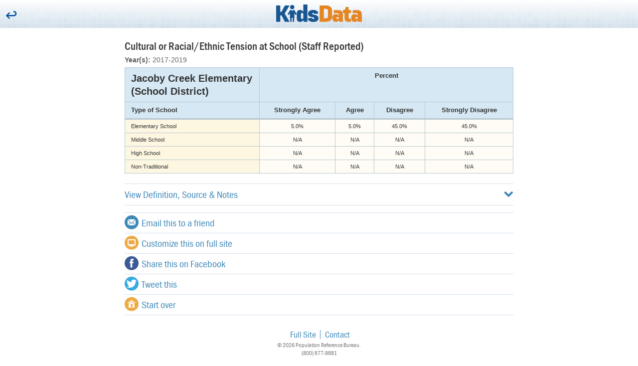

--- FILE ---
content_type: text/html; charset=utf-8
request_url: https://m.kidsdata.org/table/519/jacoby-creek-elementary/2136/racial-tension-at-school
body_size: 10906
content:


<!DOCTYPE html>
<!--[if lt IE 7]><html lang="en" class="no-js lt-ie10 lt-ie9 lt-ie8 lt-ie7"> <![endif]-->
<!--[if (IE 7)&!(IEMobile)]><html lang="en" class="no-js lt-ie10 lt-ie9 lt-ie8"><![endif]-->
<!--[if (IE 8)&!(IEMobile)]><html lang="en" class="no-js lt-ie10 lt-ie9"><![endif]-->
<!--[if (IE 9)&!(IEMobile)]><html lang="en" class="no-js lt-ie10"><![endif]-->

<html lang="en" class="no-js">
<head>
    <meta charset="utf-8">
    <meta name="description" content="Kidsdata.org promotes the health and well being of children in California by providing an easy to use resource that offers high-quality, wide-ranging, local data to those who work on behalf of children.">

    
    <meta property="og:image" content="https://www.kidsdata.org/images/KidsData_logo_2col_rgb_trans_600x600.png" />
    <meta property="og:title" content="Cultural or Racial/Ethnic Tension at School (Staff Reported)" />
    <meta property="og:description" content="Kidsdata.org promotes the health and well being of children in California by providing an easy to use resource that offers high-quality, wide-ranging, local data to those who work on behalf of children." />
    <meta property="og:site_name" content="Kidsdata.org" />
    <meta property="og:type" content="website" />

    <title>Cultural or Racial/Ethnic Tension at School (Staff Reported)</title>

    <link href="/cassette.axd/stylesheet/d202122a7d7ff209bbc89f79935d68a6109f1abd/css/styles-generated.css" type="text/css" rel="stylesheet"/>
<link href="/cassette.axd/stylesheet/5ce7cf814639212d6410f50a159434fd8b7fb34f/css/mobile/kidsdata.css" type="text/css" rel="stylesheet"/>

    <script src="//ajax.googleapis.com/ajax/libs/jquery/1.9.1/jquery.min.js" type="text/javascript"></script>
<script type="text/javascript">
if(!window.jQuery){
document.write('<script src="/cassette.axd/script/65c4889f9eef88f9ee9205ed21b838bf01a89535/js/lib/jquery" type="text/javascript"><\/script>');
}
</script>
<script src="//use.typekit.net/hdk8kcn.js" type="text/javascript"></script>
<script src="/cassette.axd/script/d2208056533afee50779d7ed5b8d3552a03b924d/js/kidsdata/components/typekit/loadTypekit.js" type="text/javascript"></script>
<script src="/cassette.axd/script/754605319564c3e82f9f570cc64a84e708b1e7ba/js/lib/modernizr.js" type="text/javascript"></script>

    <script src="/js/lib/donorbox/widget.js" paypalExpress="false"></script>

    <meta name="HandheldFriendly" content="True">
    <meta name="MobileOptimized" content="400">
    <meta name="viewport" content="width=device-width, initial-scale=1.0">
    <meta http-equiv="cleartype" content="on"> <!-- Mobile IE font smoothing -->
    <!-- icons & favicons -->
    <link rel="apple-touch-icon" href="/images/mobile/apple-touch-icon-precomposed.png" />
    <link rel="icon" href="/images/data-guy-2.png">
    <!--[if IE]>
    <link rel="shortcut icon" href="/images/data-guy-2.png">
    <![endif]-->
</head>
	<body>
        <!-- Google Tag Manager -->
<noscript>
    <iframe src="//www.googletagmanager.com/ns.html?id=GTM-TX8PPB"
            height="0" width="0" style="display:none;visibility:hidden"></iframe>
</noscript>
<script>
	window.kdAnalytics = window.kdAnalytics || {};
	window.kdAnalytics.analyticsEnabled = true;

(function (w, d, s, l, i) {
w[l] = w[l] || []; w[l].push({
'gtm.start':
new Date().getTime(), event: 'gtm.js'
}); var f = d.getElementsByTagName(s)[0],
j = d.createElement(s), dl = l != 'dataLayer' ? '&l=' + l : ''; j.async = true; j.src =
'//www.googletagmanager.com/gtm.js?id=' + i + dl; f.parentNode.insertBefore(j, f);
})(window, document, 'script', 'dataLayer', 'GTM-TX8PPB');</script>
<!-- End Google Tag Manager -->
			<div class="is-hidden" role="navigation">
	<ul>
		<li><a href="#banner">Skip to banner</a></li>
		<li><a href="#main">Skip to main content</a></li>
		<li><a href="#footer">Skip to footer</a></li>
	</ul>
</div><!--/.is-hidden-->
<header role="banner" id="banner" class="banner">
	<div class="banner-content is-aligned-center">
		
			<button type="button" data-action="back">
				<span class="mobile-icon mobile-icon-back"></span>
				<span class="is-hidden">Back</span>
			</button>

		<h1 class="is-clean">
			<a href="/" class="logo mobile-header-logo">
				<img src="/images/KidsData_logo_2col_rgb.svg" alt="kidsdata.org" title="kidsdata.org">
			</a>
		</h1>
	</div><!--/.banner-content-->
</header><!--/.banner-->
<main role="main" id="main">
	<div class="contain">
	
		<div class="gutter">

			<h1>Cultural or Racial/Ethnic Tension at School (Staff Reported)</h1>
<p class="subhead"><strong>Year(s):</strong> 2017-2019</p>
		
			<div class="data-table-wrap">
	<table class="data-table" style="width: 100%;" data-table-type="Distribution"><thead><tr><th rowspan="1" colspan="1" class="table-title">Jacoby Creek Elementary (School District)</th><th colspan="4" class="fmt-2646 data" data-entity="fmt" data-id="2646">Percent</th></tr><tr><th>Type of School</th><th colspan="1" class="ch-1149 data" data-entity="ch" data-id="1149">Strongly Agree</th><th colspan="1" class="ch-1150 data" data-entity="ch" data-id="1150">Agree</th><th colspan="1" class="ch-1152 data" data-entity="ch" data-id="1152">Disagree</th><th colspan="1" class="ch-1153 data" data-entity="ch" data-id="1153">Strongly Disagree</th></tr></thead><tbody><tr><th rowspan="1" class="ch-1143" data-entity="ch" data-id="1143" data-locationtype="" data-county-id="">Elementary School</th><td class="ch-1143 fmt-2646 ch-1149">5.0%</td><td class="ch-1143 fmt-2646 ch-1150">5.0%</td><td class="ch-1143 fmt-2646 ch-1152">45.0%</td><td class="ch-1143 fmt-2646 ch-1153">45.0%</td></tr><tr><th rowspan="1" class="ch-1144" data-entity="ch" data-id="1144" data-locationtype="" data-county-id="">Middle School</th><td class="ch-1144 fmt-2646 ch-1149">N/A</td><td class="ch-1144 fmt-2646 ch-1150">N/A</td><td class="ch-1144 fmt-2646 ch-1152">N/A</td><td class="ch-1144 fmt-2646 ch-1153">N/A</td></tr><tr><th rowspan="1" class="ch-1145" data-entity="ch" data-id="1145" data-locationtype="" data-county-id="">High School</th><td class="ch-1145 fmt-2646 ch-1149">N/A</td><td class="ch-1145 fmt-2646 ch-1150">N/A</td><td class="ch-1145 fmt-2646 ch-1152">N/A</td><td class="ch-1145 fmt-2646 ch-1153">N/A</td></tr><tr><th rowspan="1" class="ch-1147" data-entity="ch" data-id="1147" data-locationtype="" data-county-id="">Non-Traditional</th><td class="ch-1147 fmt-2646 ch-1149">N/A</td><td class="ch-1147 fmt-2646 ch-1150">N/A</td><td class="ch-1147 fmt-2646 ch-1152">N/A</td><td class="ch-1147 fmt-2646 ch-1153">N/A</td></tr></tbody></table>
</div>
		
			<nav class="list-nav is-accordion" role="navigation">
	<ul>
		<li>
			<a href="#" class="trigger" data-id="definition">
				View Definition, Source &amp; Notes
				<span class="mobile-icon mobile-icon-chevron-down" data-toggle="mobile-icon mobile-icon-chevron-up"></span>
			</a>
			<div data-id="definition" class="trigger-target notes-sources">
						
				<p><strong>Definition</strong>: Percentage of responses by public school staff on the extent to which they agree that there is a lot of tension at their school between people of different cultures, races, or ethnicities, by type of school (e.g., in 2017-2019, 20.4% of responses by high school staff in California reported strong disagreement that there was a lot of racial/ethnic tension at their school).</p>
				<p><strong>Data Source</strong>: WestEd, <a href="https://calschls.org/about/the-surveys/#csss" target="_blank">California School Staff Survey</a>. California Dept. of Education (Mar.&nbsp;2021).</p>
						
				<p><strong>Footnote</strong>: Years presented comprise two school years (e.g., 2017-18 and 2018-19 school years are shown as 2017-2019). Data are unweighted. K-12 schools are classified according to the grade levels with greatest enrollment (e.g., schools with more students in the elementary grades than in the middle or high school grades are classified as elementary schools). Students in non-traditional programs are those enrolled in <a target="_blank" href="https://www.cde.ca.gov/sp/eo/cd">community day schools</a> or <a target="_blank" href="https://www.cde.ca.gov/sp/eo/ce">continuation education</a>. The notation S refers to data that have been suppressed because (a) there were fewer than 5 respondents in that group, or (b) the sample was too small to be representative. N/A means that data are not available.</p>
			</div>
		</li>
	</ul>
</nav><!--/.list-navigation-->
		
			<div class="list-nav list-share addthis_toolbox addthis_default_style" addthis:url="https://www.kidsdata.org/topic/2136/racial-tension-at-school/table#loc=519">
	<ul>
		<li><a class="addthis_button_email"><span class="mobile-icon mobile-icon-mail"></span> Email this to a friend</a></li>
		<li><a href="https://www.kidsdata.org/topic/2136/racial-tension-at-school/table#loc=519" target="_blank"><span class="mobile-icon mobile-icon-monitor"></span> Customize this on full site</a></li>
		<li><a class="addthis_button_facebook"><span class="mobile-icon mobile-icon-facebook"></span> Share this on Facebook</a></li>
		<li><a class="addthis_button_twitter"><span class="mobile-icon mobile-icon-twitter"></span> Tweet this</a></li>
		<li><a href="/"><span class="mobile-icon mobile-icon-home"></span> Start over</a></li>
	</ul>
</div>

<script type="text/javascript" src="//s7.addthis.com/js/300/addthis_widget.js#pubid=lpfch"></script>
<script type="text/javascript">
	var addthis_share;

	addthis_share = {
		email_template: "Mobile_Email_Share",
		email_vars: {
			indicatorName: "Cultural or Racial/Ethnic Tension at School (Staff Reported)",
			mobileUrl: "https://m.kidsdata.org:443/table/519/jacoby-creek-elementary/2136/racial-tension-at-school"
		}
	};
</script>
		
		</div><!--/.gutter-->
	</div><!--/.contain-->
</main><!--/#main-->
<footer role="contentinfo" id="footer" class="footer">
	<div class="footer-content is-aligned-center">
		<div class="footer-nav">
			<ul role="navigation" class="is-clean is-inline is-tighter">
				<li><a href="https://www.kidsdata.org/?site=full">Full Site</a></li>
				<li><a href="mailto:kidsdata@prb.org?subject=Comment%20from%20m.kidsdata.org">Contact</a></li>
			</ul>
		</div><!--/.site-toggle-->

		<div class="copyright">
			<ul class="is-clean is-tighter">
				<li><small>&copy; 2026 Population Reference Bureau.</small></li>
				<li><small>(800) 877-9881</small></li>
			</ul>
		</div><!--/.copyright-->

		
	</div><!--/.footer-content-->
</footer><!--/#footer-->
<div class="is-hidden" role="navigation">
	<ul>
		<li><a href="#banner">Back to banner</a></li>
		<li><a href="#main">Back to main content</a></li>
		<li><a href="#footer">Back to footer</a></li>
	</ul>
</div><!--/.is-hidden-->

			<script src="/cassette.axd/script/41868cda9c389145aa7296b00c1c996252a8385d/js/kidsdata/mobile" type="text/javascript"></script>
	</body>
</html>


--- FILE ---
content_type: text/css
request_url: https://m.kidsdata.org/cassette.axd/stylesheet/5ce7cf814639212d6410f50a159434fd8b7fb34f/css/mobile/kidsdata.css
body_size: 2781
content:
@font-face{font-family:'kidsdata';src:url("/cassette.axd/file/css/mobile/fonts/kidsdata/kidsdata-b7b83f201d26a284903919be7ff5dd7db469fcae.eot?4cuagf");src:url("/cassette.axd/file/css/mobile/fonts/kidsdata/kidsdata-b7b83f201d26a284903919be7ff5dd7db469fcae.eot?#iefix4cuagf") format("embedded-opentype"),url("/cassette.axd/file/css/mobile/fonts/kidsdata/kidsdata-75018ba6d63de99a601a672b29f8defa66d4290c.woff?4cuagf") format("woff"),url("/cassette.axd/file/css/mobile/fonts/kidsdata/kidsdata-e66c3d9b7a8e94106baf891ff3a06a668beb2fa5.ttf?4cuagf") format("truetype"),url("/cassette.axd/file/css/mobile/fonts/kidsdata/kidsdata-c21e89bb3d49d32b5b68014dcf081634a9797cca.svg?4cuagf#kidsdata") format("svg");font-weight:normal;font-style:normal}
/*! normalize.css v3.0.0 | MIT License | git.io/normalize */
html{font-family:sans-serif;-ms-text-size-adjust:100%;-webkit-text-size-adjust:100%}body{margin:0}article,aside,details,figcaption,figure,footer,header,hgroup,main,nav,section,summary{display:block}audio,canvas,progress,video{display:inline-block;vertical-align:baseline}audio:not([controls]){display:none;height:0}[hidden],template{display:none}a{background:transparent}a:active,a:hover{outline:0}abbr[title]{border-bottom:1px dotted}b,strong{font-weight:bold}dfn{font-style:italic}h1{font-size:2em;margin:.67em 0}mark{background:#ff0;color:#000}small{font-size:80%}sub,sup{font-size:75%;line-height:0;position:relative;vertical-align:baseline}sup{top:-.5em}sub{bottom:-.25em}img{border:0}svg:not(:root){overflow:hidden}figure{margin:1em 40px}hr{-moz-box-sizing:content-box;box-sizing:content-box;height:0}pre{overflow:auto}code,kbd,pre,samp{font-family:monospace,monospace;font-size:1em}button,input,optgroup,select,textarea{color:inherit;font:inherit;margin:0}button{overflow:visible}button,select{text-transform:none}button,html input[type="button"],input[type="reset"],input[type="submit"]{-webkit-appearance:button;cursor:pointer}button[disabled],html input[disabled]{cursor:default}button::-moz-focus-inner,input::-moz-focus-inner{border:0;padding:0}input{line-height:normal}input[type="checkbox"],input[type="radio"]{box-sizing:border-box;padding:0}input[type="number"]::-webkit-inner-spin-button,input[type="number"]::-webkit-outer-spin-button{height:auto}input[type="search"]{-webkit-appearance:textfield;-moz-box-sizing:content-box;-webkit-box-sizing:content-box;box-sizing:content-box}input[type="search"]::-webkit-search-cancel-button,input[type="search"]::-webkit-search-decoration{-webkit-appearance:none}fieldset{border:1px solid silver;margin:0 2px;padding:.35em .625em .75em}legend{border:0;padding:0}textarea{overflow:auto}optgroup{font-weight:bold}table{border-collapse:collapse;border-spacing:0}td,th{padding:0}body{font:1em/1.3 arial,sans-serif;color:#626262}h1,h2,h3,h4,h5,h6{font-family:"franklin-gothic-urw-cond",arial,sans-serif}h1,h2{padding:0;font-weight:500}h1{font-size:22px;font-size:1.375rem;line-height:1.1;margin:10px 0 5px 0;padding:0}h1.intro{color:#edaa43;margin:0 0 1em;font-size:20px;font-size:1.25rem}h2{color:#333;margin:0 0 5px;font-size:20px;font-size:1.25rem}strong{font-weight:500}p{font-size:14px;font-size:.875rem;font-family:arial,sans-serif;line-height:1.45;margin-bottom:1em;-webkit-font-smoothing:antialiased}p strong{font-weight:600}p:last-child{margin-bottom:0}img{max-width:100%}a{text-decoration:none;color:#3e88b8}small{color:#737373;font-size:12px;font-size:.75rem}.subhead{padding:0;margin:0 0 5px}.data-table-wrap{max-width:100%;overflow:auto;-webkit-overflow-scrolling:touch}.data-table-wrap table{min-width:300px}table{font-size:13px;font-size:.8125rem;border-right:1px solid #b7c8d0;line-height:1.3;margin:0 auto 20px;width:100%}table:last-child{margin:0 auto 20px}th,td{padding-left:6px;padding-right:6px;border-bottom:1px solid #b7c8d0;border-left:1px solid #b7c8d0}th{text-align:center;background:#d6e8f3;font-weight:500;padding:8px 12px;color:#333}th:first-child{text-align:left}td{background:#fefcf4;text-align:center}thead{border-bottom:3px solid #b7c8d0}thead tr:first-child th{border-top:1px solid #b7c8d0}tbody{font-size:11px;font-size:.6875rem}tbody th{background:#fdf7e1;font-weight:400}[class^="mobile-icon-"],[class*=" mobile-icon-"]{font-family:'kidsdata';speak:none;font-style:normal;font-weight:normal;font-variant:normal;text-transform:none;line-height:1;-webkit-font-smoothing:antialiased;-moz-osx-font-smoothing:grayscale}.mobile-icon-twitter:before{content:"t";color:#36abdf}.mobile-icon-facebook:before{content:"f";color:#3c5a96}.mobile-icon-chevron-up:before{content:"^"}.mobile-icon-chevron-down:before{content:"v"}.mobile-icon-ok-sign:before{content:"!"}.mobile-icon-monitor:before{content:"m";color:#edaa43}.mobile-icon-home:before{content:"h";color:#edaa43}.mobile-icon-back:before{content:"<"}.mobile-icon-mail:before{content:"e";color:#3e88b8}.is-hidden{position:absolute;top:-9999px;left:-9999px}.is-inline li{display:inline-block;vertical-align:baseline;zoom:1;*display:inline;*vertical-align:auto}.is-aligned-center{text-align:center}.is-clean,.list-nav ul{margin:0;padding:0;list-style:none}.is-tighter{line-height:1}.gutter{padding:15px 10px}.contain{max-width:800px;margin:auto}.one-of-five{width:20%}.two-of-five{width:40%}.three-of-five{width:60%}.four-of-five{width:80%}.five-of-five{width:100%}.banner{background:url(/cassette.axd/file/images/mobile/banner-1d99881eae4b7177c51e4085f9bdfdc2b4b00216.png);position:relative;color:#004f98}.banner button{margin:0;padding:0;border:0;background:none;line-height:63px;margin-left:12px;position:absolute;top:0;left:0;outline:0;height:inherit}.banner button:focus{color:#333}.banner .banner-content{position:relative;z-index:99}.banner .logo,.banner .lucile-branding{top:5px;position:relative}.banner h1{line-height:56px;display:inline-block;vertical-align:baseline;zoom:1;*display:inline;*vertical-align:auto;font-size:33px;font-size:2.0625rem}.banner a{color:#004f98}.banner:before{content:"";position:absolute;top:0;left:0;width:100%;height:100%;background:#fff;background:-moz-linear-gradient(top,#fff 0%,rgba(255,255,255,.7) 100%);background:-webkit-gradient(linear,left top,left bottom,color-stop(0%,#fff),color-stop(100%,rgba(255,255,255,.7)));background:-webkit-linear-gradient(top,#fff 0%,rgba(255,255,255,.7) 100%);background:-o-linear-gradient(top,#fff 0%,rgba(255,255,255,.7) 100%);background:-ms-linear-gradient(top,#fff 0%,rgba(255,255,255,.7) 100%);background:linear-gradient(to bottom,#fff 0%,rgba(255,255,255,.7) 100%);filter:progid:DXImageTransform.Microsoft.gradient(startColorstr='$start',endColorstr='$end',GradientType=0)}.banner:after{content:"";position:absolute;top:0;left:0;width:100%;height:100%;z-index:2;opacity:.15;background:#fff;background:-moz-linear-gradient(top,#fff 0%,#004f98 100%);background:-webkit-gradient(linear,left top,left bottom,color-stop(0%,#fff),color-stop(100%,#004f98));background:-webkit-linear-gradient(top,#fff 0%,#004f98 100%);background:-o-linear-gradient(top,#fff 0%,#004f98 100%);background:-ms-linear-gradient(top,#fff 0%,#004f98 100%);background:linear-gradient(to bottom,#fff 0%,#004f98 100%);filter:progid:DXImageTransform.Microsoft.gradient(startColorstr='$start',endColorstr='$end',GradientType=0)}.footer{padding:13px 0 20px;font-family:"franklin-gothic-urw-cond",arial,sans-serif}.footer .lucile-branding{margin-left:5px}.footer-nav{font-size:18px;font-size:1.125rem;padding:2px 0}.footer-nav li{padding:0 5px 0 9px}.footer-nav li+li{border-left:1px solid #3e88b8}.affiliate{line-height:33px;color:#004f98;font-weight:500;padding-top:15px}.logo,.lucile-branding{display:inline-block;vertical-align:baseline;zoom:1;*display:inline;*vertical-align:auto;height:33px}.mobile-header-logo>img{max-height:35px;max-width:none}.lucile-branding{text-indent:-9999px;display:inline-block;vertical-align:baseline;zoom:1;*display:inline;*vertical-align:auto;width:192px}@media(-webkit-min-device-pixel-ratio:2),(min-resolution:192dpi){.logo,.lucile-branding{background-size:auto 33px}.lucile-branding{background-size:cover}}.progress{padding:0 10px;font-family:"franklin-gothic-urw-cond",arial,sans-serif;position:relative;z-index:99}.progress .mobile-icon{position:relative;top:2px;margin-left:3px}.progress-meter{margin-top:-5px;height:8px;margin-bottom:2px;border:1px solid #d1deec;background:#fff url(/cassette.axd/file/images/mobile/bg-meter-c78f51e32836873f751e8c3da62662cfafbefd61.gif) 0 0 repeat-x;position:relative}.step{position:absolute;left:0;top:0;bottom:0;border:1px solid #fff;background:#edaa43}.progress-label{color:#edaa43}.list-nav{font-family:"franklin-gothic-urw-cond",arial,sans-serif;font-size:20px;font-size:1.25rem;line-height:1.2;border-bottom:1px solid #d1deec}.list-nav li{border-top:1px solid #d1deec}.list-nav li a{padding:9px 0;display:block}.list-nav li a.is-tapping{background:#edaa43;color:#fff;margin-left:-10px;padding-left:10px;padding-right:10px;margin-right:-10px}.list-nav li a:active{background:#edaa43;color:#fff;margin-left:-10px;padding-left:10px;padding-right:10px;margin-right:-10px}.list-nav.is-expanded{font-size:18px;font-size:1.125rem}.list-nav li ul{margin:0 0 5px 20px}.list-nav li ul li{border:0}.list-nav.is-accordion .mobile-icon{float:right}.no-js .list-nav.is-accordion .mobile-icon{display:none}.list-nav.is-accordion .trigger{display:block}.list-nav.is-accordion .trigger-label{color:#626262}.list-nav.is-accordion a:active .trigger-label{color:#fff}.list-nav.is-accordion .trigger-target{position:absolute;top:-9999px;left:-9999px}.list-nav.is-accordion .trigger-target:target,.list-nav.is-accordion .trigger-target.is-open{position:static}.list-share{line-height:1.1;margin-top:14px}.list-share .mobile-icon{font-size:28px;font-size:1.75rem;float:left;position:relative;top:-4px;margin-right:6px}.list-share li a.is-tapping{background:#e8eef5;color:#3e88b8}.list-share li a:active{background:#e8eef5;color:#3e88b8}.notes-sources{padding:0}.notes-sources p{margin-bottom:inherit}.notes-sources p:last-child{padding:0}.notes-sources p strong{font-weight:700}.notes-sources p a{display:inline}

--- FILE ---
content_type: text/javascript
request_url: https://m.kidsdata.org/cassette.axd/script/754605319564c3e82f9f570cc64a84e708b1e7ba/js/lib/modernizr.js
body_size: 4314
content:
window.Modernizr=function(n,t,i){function g(n){rt.cssText=n}function s(n,t){return typeof n===t}function ht(n,t){return!!~(""+n).indexOf(t)}function nt(n,t){var u,r;for(u in n)if(r=n[u],!ht(r,"-")&&rt[r]!==i)return t=="pfx"?r:!0;return!1}function ct(n,t,r){var f,u;for(f in n)if(u=t[n[f]],u!==i)return r===!1?n[f]:s(u,"function")?u.bind(r||t):u;return!1}function tt(n,t,i){var r=n.charAt(0).toUpperCase()+n.slice(1),u=(n+" "+ft.join(r+" ")+r).split(" ");return s(t,"string")||s(t,"undefined")?nt(u,t):(u=(n+" "+et.join(r+" ")+r).split(" "),ct(u,t,i))}function lt(){r.input=function(i){for(var r=0,f=i.length;r<f;r++)h[i[r]]=i[r]in u;return h.list&&(h.list=!!t.createElement("datalist")&&!!n.HTMLDataListElement),h}("autocomplete autofocus list placeholder max min multiple pattern required step".split(" ")),r.inputtypes=function(n){for(var f=0,r,e,s,h=n.length;f<h;f++)u.setAttribute("type",e=n[f]),r=u.type!=="text",r&&(u.value=v,u.style.cssText="position:absolute;visibility:hidden;",/^range$/.test(e)&&u.style.WebkitAppearance!==i?(o.appendChild(u),s=t.defaultView,r=s.getComputedStyle&&s.getComputedStyle(u,null).WebkitAppearance!=="textfield"&&u.offsetHeight!==0,o.removeChild(u)):/^(search|tel)$/.test(e)||(r=/^(url|email)$/.test(e)?u.checkValidity&&u.checkValidity()===!1:u.value!=v)),st[n[f]]=!!r;return st}("search tel url email datetime date month week time datetime-local number range color".split(" "))}var r={},a=!0,o=t.documentElement,f="modernizr",it=t.createElement(f),rt=it.style,u=t.createElement("input"),v=":)",at={}.toString,y=" -webkit- -moz- -o- -ms- ".split(" "),ut="Webkit Moz O ms",ft=ut.split(" "),et=ut.toLowerCase().split(" "),ot={svg:"http://www.w3.org/2000/svg"},e={},st={},h={},p=[],w=p.slice,c,b=function(n,i,r,u){var l,a,c,v,e=t.createElement("div"),h=t.body,s=h||t.createElement("body");if(parseInt(r,10))while(r--)c=t.createElement("div"),c.id=u?u[r]:f+(r+1),e.appendChild(c);return l=["&#173;",'<style id="s',f,'">',n,"<\/style>"].join(""),e.id=f,(h?e:s).innerHTML+=l,s.appendChild(e),h||(s.style.background="",s.style.overflow="hidden",v=o.style.overflow,o.style.overflow="hidden",o.appendChild(s)),a=i(e,n),h?e.parentNode.removeChild(e):(s.parentNode.removeChild(s),o.style.overflow=v),!!a},k={}.hasOwnProperty,d,l;d=!s(k,"undefined")&&!s(k.call,"undefined")?function(n,t){return k.call(n,t)}:function(n,t){return t in n&&s(n.constructor.prototype[t],"undefined")},Function.prototype.bind||(Function.prototype.bind=function(n){var t=this,i,r;if(typeof t!="function")throw new TypeError;return i=w.call(arguments,1),r=function(){var f,e,u;return this instanceof r?(f=function(){},f.prototype=t.prototype,e=new f,u=t.apply(e,i.concat(w.call(arguments))),Object(u)===u?u:e):t.apply(n,i.concat(w.call(arguments)))},r}),e.touch=function(){var i;return"ontouchstart"in n||n.DocumentTouch&&t instanceof DocumentTouch?i=!0:b(["@media (",y.join("touch-enabled),("),f,")","{#modernizr{top:9px;position:absolute}}"].join(""),function(n){i=n.offsetTop===9}),i},e.csstransitions=function(){return tt("transition")},e.generatedcontent=function(){var n;return b(["#",f,"{font:0/0 a}#",f,':after{content:"',v,'";visibility:hidden;font:3px/1 a}'].join(""),function(t){n=t.offsetHeight>=3}),n},e.localstorage=function(){try{return localStorage.setItem(f,f),localStorage.removeItem(f),!0}catch(n){return!1}},e.sessionstorage=function(){try{return sessionStorage.setItem(f,f),sessionStorage.removeItem(f),!0}catch(n){return!1}},e.svg=function(){return!!t.createElementNS&&!!t.createElementNS(ot.svg,"svg").createSVGRect},e.inlinesvg=function(){var n=t.createElement("div");return n.innerHTML="<svg/>",(n.firstChild&&n.firstChild.namespaceURI)==ot.svg};for(l in e)d(e,l)&&(c=l.toLowerCase(),r[c]=e[l](),p.push((r[c]?"":"no-")+c));return r.input||lt(),r.addTest=function(n,t){if(typeof n=="object")for(var u in n)d(n,u)&&r.addTest(u,n[u]);else{if(n=n.toLowerCase(),r[n]!==i)return r;t=typeof t=="function"?t():t,typeof a!="undefined"&&a&&(o.className+=" "+(t?"":"no-")+n),r[n]=t}return r},g(""),it=u=null,function(n,t){function v(n,t){var i=n.createElement("p"),r=n.getElementsByTagName("head")[0]||n.documentElement;return i.innerHTML="x<style>"+t+"<\/style>",r.insertBefore(i.lastChild,r.firstChild)}function s(){var n=r.elements;return typeof n=="string"?n.split(" "):n}function u(n){var t=a[n[l]];return t||(t={},o++,n[l]=o,a[o]=t),t}function h(n,r,f){if(r||(r=t),i)return r.createElement(n);f||(f=u(r));var e;return e=f.cache[n]?f.cache[n].cloneNode():b.test(n)?(f.cache[n]=f.createElem(n)).cloneNode():f.createElem(n),e.canHaveChildren&&!w.test(n)&&!e.tagUrn?f.frag.appendChild(e):e}function y(n,r){if(n||(n=t),i)return n.createDocumentFragment();r=r||u(n);for(var e=r.frag.cloneNode(),f=0,o=s(),h=o.length;f<h;f++)e.createElement(o[f]);return e}function p(n,t){t.cache||(t.cache={},t.createElem=n.createElement,t.createFrag=n.createDocumentFragment,t.frag=t.createFrag()),n.createElement=function(i){return r.shivMethods?h(i,n,t):t.createElem(i)},n.createDocumentFragment=Function("h,f","return function(){var n=f.cloneNode(),c=n.createElement;h.shivMethods&&("+s().join().replace(/[\w\-]+/g,function(n){return t.createElem(n),t.frag.createElement(n),'c("'+n+'")'})+");return n}")(r,t.frag)}function c(n){n||(n=t);var f=u(n);return r.shivCSS&&!e&&!f.hasCSS&&(f.hasCSS=!!v(n,"article,aside,dialog,figcaption,figure,footer,header,hgroup,main,nav,section{display:block}mark{background:#FF0;color:#000}template{display:none}")),i||p(n,f),n}var f=n.html5||{},w=/^<|^(?:button|map|select|textarea|object|iframe|option|optgroup)$/i,b=/^(?:a|b|code|div|fieldset|h1|h2|h3|h4|h5|h6|i|label|li|ol|p|q|span|strong|style|table|tbody|td|th|tr|ul)$/i,e,l="_html5shiv",o=0,a={},i,r;(function(){try{var n=t.createElement("a");n.innerHTML="<xyz><\/xyz>",e="hidden"in n,i=n.childNodes.length==1||function(){t.createElement("a");var n=t.createDocumentFragment();return typeof n.cloneNode=="undefined"||typeof n.createDocumentFragment=="undefined"||typeof n.createElement=="undefined"}()}catch(r){e=!0,i=!0}})(),r={elements:f.elements||"abbr article aside audio bdi canvas data datalist details dialog figcaption figure footer header hgroup main mark meter nav output progress section summary template time video",version:"3.7.0",shivCSS:f.shivCSS!==!1,supportsUnknownElements:i,shivMethods:f.shivMethods!==!1,type:"default",shivDocument:c,createElement:h,createDocumentFragment:y},n.html5=r,c(t)}(this,t),r._version="2.7.1",r._prefixes=y,r._domPrefixes=et,r._cssomPrefixes=ft,r.testProp=function(n){return nt([n])},r.testAllProps=tt,r.testStyles=b,o.className=o.className.replace(/(^|\s)no-js(\s|$)/,"$1$2")+(a?" js "+p.join(" "):""),r}(this,this.document),function(n,t,i){function h(n){return"[object Function]"==y.call(n)}function c(n){return"string"==typeof n}function l(){}function w(n){return!n||"loaded"==n||"complete"==n||"uninitialized"==n}function e(){var n=a.shift();v=1,n?n.t?s(function(){("c"==n.t?u.injectCss:u.injectJs)(n.s,0,n.a,n.x,n.e,1)},0):(n(),e()):v=0}function ut(n,i,f,h,c,l,y){function k(t){if(!nt&&w(p.readyState)&&(tt.r=nt=1,!v&&e(),p.onload=p.onreadystatechange=null,t)){"img"!=n&&s(function(){g.removeChild(p)},50);for(var u in r[i])r[i].hasOwnProperty(u)&&r[i][u].onload()}}var y=y||u.errorTimeout,p=t.createElement(n),nt=0,b=0,tt={t:f,s:i,e:c,a:l,x:y};1===r[i]&&(b=1,r[i]=[]),"object"==n?p.data=i:(p.src=i,p.type=n),p.width=p.height="0",p.onerror=p.onload=p.onreadystatechange=function(){k.call(this,b)},a.splice(h,0,tt),"img"!=n&&(b||2===r[i]?(g.insertBefore(p,d?null:o),s(k,y)):r[i].push(p))}function ft(n,t,i,r,u){return v=0,t=t||"j",c(n)?ut("c"==t?et:nt,n,t,this.i++,i,r,u):(a.splice(this.i++,0,n),1==a.length&&e()),this}function b(){var n=u;return n.loader={load:ft,i:0},n}var f=t.documentElement,s=n.setTimeout,o=t.getElementsByTagName("script")[0],y={}.toString,a=[],v=0,k="MozAppearance"in f.style,d=k&&!!t.createRange().compareNode,g=d?f:o.parentNode,f=n.opera&&"[object Opera]"==y.call(n.opera),f=!!t.attachEvent&&!f,nt=k?"object":f?"script":"img",et=f?"script":nt,tt=Array.isArray||function(n){return"[object Array]"==y.call(n)},p=[],r={},it={timeout:function(n,t){return t.length&&(n.timeout=t[0]),n}},rt,u;u=function(n){function a(n){for(var n=n.split("!"),f=p.length,t=n.pop(),e=n.length,t={url:t,origUrl:t,prefixes:n},u,r,i=0;i<e;i++)r=n[i].split("="),(u=it[r.shift()])&&(t=u(t,r));for(i=0;i<f;i++)t=p[i](t);return t}function f(n,t,u,f,e){var o=a(n),s=o.autoCallback;o.url.split(".").pop().split("?").shift(),o.bypass||(t&&(t=h(t)?t:t[n]||t[f]||t[n.split("/").pop().split("?")[0]]),o.instead?o.instead(n,t,u,f,e):(r[o.url]?o.noexec=!0:r[o.url]=1,u.load(o.url,o.forceCSS||!o.forceJS&&"css"==o.url.split(".").pop().split("?").shift()?"c":i,o.noexec,o.attrs,o.timeout),(h(t)||h(s))&&u.load(function(){b(),t&&t(o.origUrl,e,f),s&&s(o.origUrl,e,f),r[o.url]=2})))}function s(n,t){function a(n,o){if(n){if(c(n))o||(i=function(){var n=[].slice.call(arguments);s.apply(this,n),u()}),f(n,i,t,0,e);else if(Object(n)===n)for(r in v=function(){var t=0,i;for(i in n)n.hasOwnProperty(i)&&t++;return t}(),n)n.hasOwnProperty(r)&&(!o&&!--v&&(h(i)?i=function(){var n=[].slice.call(arguments);s.apply(this,n),u()}:i[r]=function(n){return function(){var t=[].slice.call(arguments);n&&n.apply(this,t),u()}}(s[r])),f(n[r],i,t,r,e))}else o||u()}var e=!!n.test,o=n.load||n.both,i=n.callback||l,s=i,u=n.complete||l,v,r;a(e?n.yep:n.nope,!!o),o&&a(o)}var e,t,o=this.yepnope.loader;if(c(n))f(n,0,o,0);else if(tt(n))for(e=0;e<n.length;e++)t=n[e],c(t)?f(t,0,o,0):tt(t)?u(t):Object(t)===t&&s(t,o);else Object(n)===n&&s(n,o)},u.addPrefix=function(n,t){it[n]=t},u.addFilter=function(n){p.push(n)},u.errorTimeout=1e4,null==t.readyState&&t.addEventListener&&(t.readyState="loading",t.addEventListener("DOMContentLoaded",rt=function(){t.removeEventListener("DOMContentLoaded",rt,0),t.readyState="complete"},0)),n.yepnope=b(),n.yepnope.executeStack=e,n.yepnope.injectJs=function(n,i,r,f,h,c){var a=t.createElement("script"),v,y,f=f||u.errorTimeout;a.src=n;for(y in r)a.setAttribute(y,r[y]);i=c?e:i||l,a.onreadystatechange=a.onload=function(){!v&&w(a.readyState)&&(v=1,i(),a.onload=a.onreadystatechange=null)},s(function(){v||(v=1,i(1))},f),h?a.onload():o.parentNode.insertBefore(a,o)},n.yepnope.injectCss=function(n,i,r,u,f,h){var u=t.createElement("link"),c,i=h?e:i||l;u.href=n,u.rel="stylesheet",u.type="text/css";for(c in r)u.setAttribute(c,r[c]);f||(o.parentNode.insertBefore(u,o),s(i,0))}}(this,document),Modernizr.load=function(){yepnope.apply(window,[].slice.call(arguments,0))}